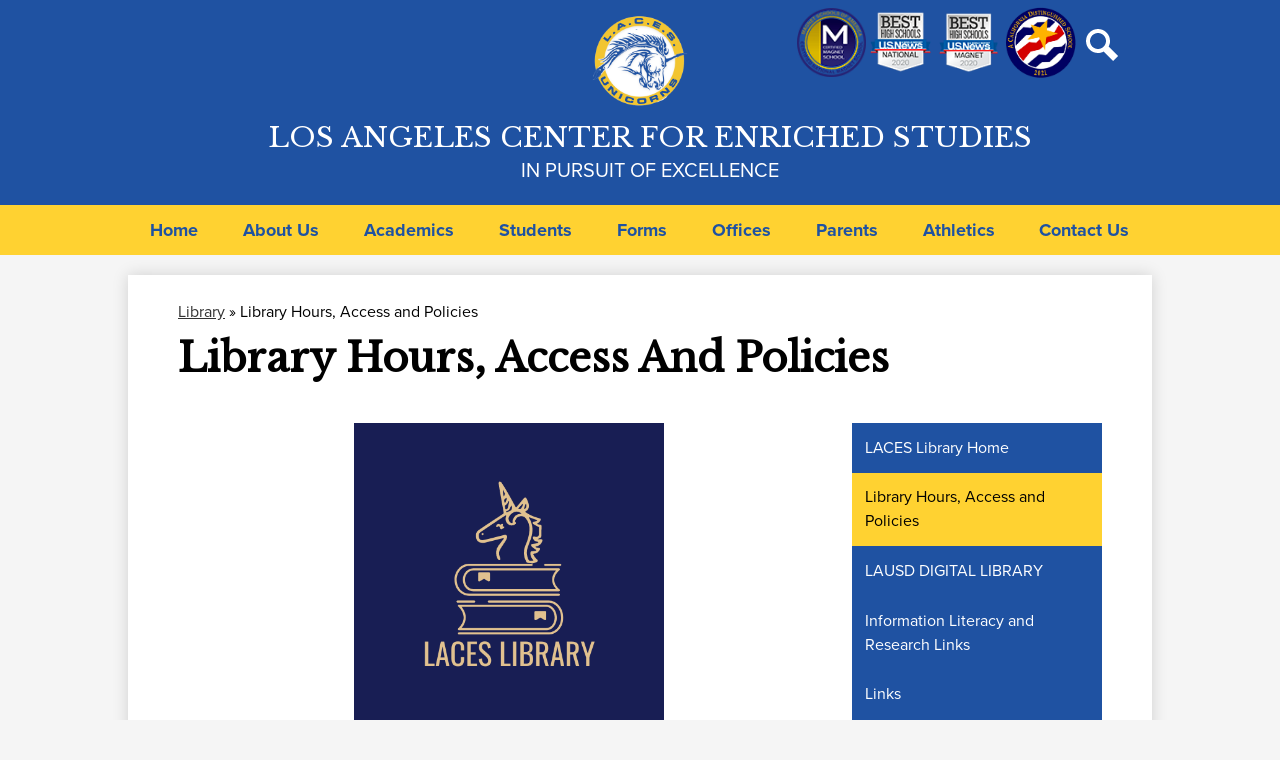

--- FILE ---
content_type: text/html;charset=UTF-8
request_url: https://www.lacesmagnetschool.org/apps/pages/index.jsp?uREC_ID=32236&type=d&pREC_ID=33844
body_size: 12290
content:



































    
<!DOCTYPE html>
<!-- Powered by Edlio -->
    
        <html lang="en" class="edlio desktop">
    
    <!-- prod-cms-tomcat-v2026012201-004 -->
<head>
<script>
edlioCorpDataLayer = [{
"CustomerType": "DWS Child",
"AccountExternalId": "0010b00002HJFomAAH",
"WebsiteName": "Los Angeles Center For Enriched Studies",
"WebsiteId": "LACES",
"DistrictExternalId": "0010b00002HIvoOAAT",
"DistrictName": "Los Angeles Unified School District",
"DistrictWebsiteId": "LOSAUSD"
}];
</script>
<script>(function(w,d,s,l,i){w[l]=w[l]||[];w[l].push({'gtm.start':
new Date().getTime(),event:'gtm.js'});var f=d.getElementsByTagName(s)[0],
j=d.createElement(s),dl=l!='dataLayer'?'&l='+l:'';j.async=true;j.src=
'https://www.googletagmanager.com/gtm.js?id='+i+dl+ '&gtm_auth=53ANkNZTATx5fKdCYoahug&gtm_preview=env-1&gtm_cookies_win=x';f.parentNode.insertBefore(j,f);
})(window,document,'script','edlioCorpDataLayer','GTM-KFWJKNQ');</script>


<title>Library Hours, Access and Policies – Library – Los Angeles Center For Enriched Studies</title>
<meta http-equiv="Content-Type" content="text/html; charset=UTF-8">
<meta name="description" content="Los Angeles Center For Enriched Studies">
<meta property="og:title" content="Library Hours, Access and Policies"/>
<meta property="og:description" content=""/>
<meta property="og:image" content="http://www.lacesmagnetschool.org/pics/LACES_LOGO.gif"/>
<meta property="og:image:width" content="250"/>
<meta property="og:image:height" content="250"/>
<meta name="generator" content="Edlio CMS">
<meta name="referrer" content="always">
<meta name="viewport" content="width=device-width, initial-scale=1.0"/>
<link rel="apple-touch-icon" sizes="180x180" href="/apple-touch-icon.png">
<link rel="icon" type="image/png" href="/favicon-32x32.png" sizes="32x32">
<link rel="icon" href="/favicon.ico" type="image/x-icon">
<!--[if lt IE 9]><script src="/apps/js/common/html5shiv-pack-1769108513606.js"></script><![endif]-->
<link rel="stylesheet" href="/apps/shared/main-pack-1769108513606.css" type="text/css">
<link rel="stylesheet" href="/shared/main.css" type="text/css">
<link rel="stylesheet" href="/apps/webapps/global/public/css/site-pack-1769108513606.css" type="text/css">
<link rel="stylesheet" href="/apps/webapps/global/public/css/temp-pack-1769108513606.css" type="text/css">
<link rel="stylesheet" href="/apps/shared/web_apps-pack-1769108513606.css" type="text/css">
<script src="/apps/js/common/common-pack-1769108513606.js" type="text/javascript" charset="utf-8"></script>

<link href="/apps/js/common/fileicons-pack-1769108513606.css" type="text/css" rel="stylesheet">
<link href="/apps/js/components/magnific-popup-pack-1769108513606.css" type="text/css" rel="stylesheet">
<link href="/apps/js/pages/public_pages-pack-1769108513606.css" type="text/css" rel="stylesheet">
<link href="/apps/js/pages/jquery.slideshow-pack-1769108513606.css" type="text/css" rel="stylesheet">
<link href="/apps/js/pages/folder_links-pack-1769108513606.css" type="text/css" rel="stylesheet">
<script type="text/javascript" charset="utf-8" src="/apps/js/jquery/3.7.1/jquery-pack-1769108513606.js"></script>
<script type="text/javascript" charset="utf-8">
					var jq37 = jQuery.noConflict();
				</script>
<script src="/apps/js/common/microevent-pack-1769108513606.js" charset="utf-8"></script>
<script src="/apps/js/pages/jquery.slideshow-pack-1769108513606.js" charset="utf-8"></script>
<script src="/apps/js/components/magnific-popup-pack-1769108513606.js" charset="utf-8"></script>
<script src="/apps/js/components/spin-pack-1769108513606.js" charset="utf-8"></script>
<script src="/apps/js/components/image-lightbox-pack-1769108513606.js" charset="utf-8"></script>
<script src="/apps/js/pages/public_pages-pack-1769108513606.js" charset="utf-8"></script>
<script src="/apps/js/pages/submenu-pack-1769108513606.js" charset="utf-8"></script>
<script async src="https://www.googletagmanager.com/gtag/js?id=G-HTFZK1DDEH"></script>
<script>
                   window.dataLayer = window.dataLayer || [];
                   function gtag(){dataLayer.push(arguments);}
                   gtag('js', new Date());
                   gtag('config', 'G-HTFZK1DDEH');
                </script>
<script type="application/ld+json">
                    {
                        "@context": "http://schema.org",
                        "@type": "BreadcrumbList",
                        "itemListElement": [
                            
                            
                                {
                                    "@type": "ListItem",
                                    "position": 1,
                                    "item": {
                                        "@id": "http://www.lacesmagnetschool.org/apps/pages/index.jsp?uREC_ID=32236&type=d",
                                        "name": "Library"
                                    }
                                },
                                
                                {
                                    "@type": "ListItem",
                                    "position": 2,
                                    "item": {
                                        "@id": "http://www.lacesmagnetschool.org/apps/pages/index.jsp?uREC_ID=32236&type=d&pREC_ID=33844",
                                        "name": "Library Hours, Access and Policies"
                                    }
                                }
                            
                        ]
                    }
                </script>
<script src="/apps/js/common/list-pack.js"></script>
<script type="text/javascript">
                window.edlio = window.edlio || {};
                window.edlio.isEdgeToEdge = false;
            </script>

<script type="text/javascript">
                document.addEventListener("DOMContentLoaded", function() {
                    const translateElement = document.getElementById("google_translate_element");
                    const mutationObserverCallback = function (mutationsList, observer) {
                        for (const mutation of mutationsList) {
                            if (mutation.type === 'childList') {
                                mutation.addedNodes.forEach(function (node) {
                                    if (node.nodeType === 1 && node.id === 'goog-gt-tt') {
                                        const form_element = document.getElementById("goog-gt-votingForm");
                                        if (form_element) {
                                            form_element.remove();
                                            observer.disconnect();
                                        }
                                    }
                                })
                            }
                        }
                    }

                    if (translateElement) {
                        const observer = new MutationObserver(mutationObserverCallback);
                        observer.observe(document.body, { childList: true, subtree: true });
                    }
                });
            </script>


</head>


    
	
		
		
			



<body > 
	
<header id="header_main" class="site-header1a site-header bg-primary" aria-label="Main Site Header">

<a class="skip-to-content-link" href="#content_main">Skip to main content</a>
	<div class="school-name header-title">
		<a href="/" class="school-logo">
			<div class="school-name-inner">
				<span class="first-line">Los Angeles Center For Enriched Studies</span>
				<span class="second-line">In Pursuit Of Excellence</span>			
			</div>
		</a>
	</div>
		
	<nav id="sitenav_main" class="sitenav sitenav-main nav-group megamenu" aria-label="Main Site Navigation">
		<button id="sitenav_main_mobile_toggle" class="nav-mobile-toggle accessible-megamenu-toggle animated"><span class="nav-mobile-toggle-inner">Main Menu Toggle</span></button>
		<ul class="nav-menu">
			
				<li class="nav-item">
					<a href="/" ><span class="nav-item-inner">Home</span></a>
					
					</div>


				</li>
			
				<li class="nav-item">
					<a href="/apps/pages/index.jsp?uREC_ID=664259&type=d&pREC_ID=1113930" ><span class="nav-item-inner">About Us</span></a>
					
						<div class="sub-nav">
							<ul class="sub-nav-group">
								
									
										<li class="sub-nav-item"><a href="/apps/pages/index.jsp?uREC_ID=664259&type=d&pREC_ID=1113930" >Principal's Message</a></li>
									
								
									
										<li class="sub-nav-item"><a href="/apps/pages/index.jsp?uREC_ID=664259&type=d&pREC_ID=1309567" >Mission & Vision Statements</a></li>
									
								
									
										<li class="sub-nav-item"><a href="/apps/pages/index.jsp?uREC_ID=221085&type=d&pREC_ID=485370" >Administration</a></li>
									
								
									
										<li class="sub-nav-item"><a href="/apps/pages/index.jsp?uREC_ID=209512&type=d&pREC_ID=465045" >Admissions</a></li>
									
								
									
										<li class="sub-nav-item"><a href="/apps/pages/index.jsp?uREC_ID=664259&type=d&pREC_ID=1381869"  target="_blank">LACES History</a></li>
									
								
									
										<li class="sub-nav-item"><a href="/apps/bell_schedules/" >Bell Schedules</a></li>
									
								
									
										<li class="sub-nav-item"><a href="/apps/pages/index.jsp?uREC_ID=1330971&type=d&pREC_ID=1527392" >Campus Map</a></li>
									
								
									
										<li class="sub-nav-item"><a href="https://achieve.lausd.net/Page/9244"  target="_blank">Parent Student Handbook</a></li>
									
								
									
										<li class="sub-nav-item"><a href="/apps/album/" >Photo Album</a></li>
									
								
									
										<li class="sub-nav-item"><a href="/apps/pages/index.jsp?uREC_ID=221085&type=d&pREC_ID=1118398" >Staff Contacts</a></li>
									
								
									
										<li class="sub-nav-item"><a href="/apps/pages/index.jsp?uREC_ID=222260&type=d&pREC_ID=931668" >School Site Council</a></li>
									
								
									
										<li class="sub-nav-item"><a href="/apps/pages/index.jsp?uREC_ID=1330980&type=d&pREC_ID=1527396" >Title I Program</a></li>
									
								
									
										<li class="sub-nav-item"><a href="/apps/pages/index.jsp?uREC_ID=1761223&type=d"  target="_blank">Recent Updates</a></li>
									
								
									
										<li class="sub-nav-item"><a href="https://drive.google.com/file/d/1Jv1ITcxEVQCrBIPfE2_gout_7sXcHaH_/view?usp=sharing"  target="_blank">School Plan for Student Achievement</a></li>
									
								
							</ul>
							<div class="mm-extra-content">
								
								<div class="info">
								<div class="mm-extra-content-title">About Us</div>
									<p></p>
								</div>
							</div>
						</div>
					
					</div>


				</li>
			
				<li class="nav-item">
					<a href="javascript:;" ><span class="nav-item-inner">Academics</span></a>
					
						<div class="sub-nav">
							<ul class="sub-nav-group">
								
									
										<li class="sub-nav-item"><a href="/apps/bell_schedules/" >Bell Schedule</a></li>
									
								
									
										<li class="sub-nav-item"><a href="/apps/pages/index.jsp?uREC_ID=32233&type=d&pREC_ID=30668" >Counseling Office</a></li>
									
								
									
										<li class="sub-nav-item"><a href="/apps/pages/index.jsp?uREC_ID=672969&type=d&pREC_ID=1943517" >Courses</a></li>
									
								
									
										<li class="sub-nav-item"><a href="/apps/pages/index.jsp?uREC_ID=1330980&type=d&pREC_ID=1527426" >Gifted Program</a></li>
									
								
									
										<li class="sub-nav-item"><a href="/apps/departments/index.jsp?show=TDE" >Departments</a></li>
									
								
									
										<li class="sub-nav-item"><a href="/apps/pages/index.jsp?uREC_ID=32236&type=d&pREC_ID=30728" >Library</a></li>
									
								
									
										<li class="sub-nav-item"><a href="/apps/staff/" >Staff Contacts</a></li>
									
								
									
										<li class="sub-nav-item"><a href="/apps/pages/index.jsp?uREC_ID=221401&type=d&pREC_ID=485909" >Tutoring Schedule</a></li>
									
								
									
										<li class="sub-nav-item"><a href="https://4.files.edl.io/02a5/06/09/25/161456-2818e2c8-5d2d-46dd-ba1e-a00a763907d5.pdf" >California Dashboard Data</a></li>
									
								
							</ul>
							<div class="mm-extra-content">
								
								<div class="info">
								<div class="mm-extra-content-title">Academics</div>
									<p></p>
								</div>
							</div>
						</div>
					
					</div>


				</li>
			
				<li class="nav-item">
					<a href="javascript:;" ><span class="nav-item-inner">Students</span></a>
					
						<div class="sub-nav">
							<ul class="sub-nav-group">
								
									
										<li class="sub-nav-item"><a href="/apps/pages/index.jsp?uREC_ID=1458924&type=d"  target="_blank">Academic Enrichment Programs</a></li>
									
								
									
										<li class="sub-nav-item"><a href="/apps/pages/index.jsp?uREC_ID=229402&type=d&pREC_ID=521190" >Advanced Placement (AP)</a></li>
									
								
									
										<li class="sub-nav-item"><a href="/apps/pages/index.jsp?uREC_ID=665395&type=d" >Beyond the Bell</a></li>
									
								
									
										<li class="sub-nav-item"><a href="/apps/pages/index.jsp?uREC_ID=98462&type=d&pREC_ID=332115" >College Center</a></li>
									
								
									
										<li class="sub-nav-item"><a href="/apps/departments/index.jsp?show=CLU" >Clubs</a></li>
									
								
									
										<li class="sub-nav-item"><a href="http://lausd.schoolwires.net/page/11718"  target="_blank">Lunch Menu</a></li>
									
								
									
										<li class="sub-nav-item"><a href="https://clever.com/oauth/authorize?response_type=code&state=fb1a125cec15a40776b2da9547e66fcaa5b61eeafc95d61a59a39a7394c08f69&redirect_uri=https://clever.com/in/auth_callback&client_id=4c63c1cf623dce82caac&confirmed=true&channel=clever&district_id=51e76ab1d93412f47b000c32"  target="_blank">Naviance</a></li>
									
								
									
										<li class="sub-nav-item"><a href="/apps/pages/index.jsp?uREC_ID=1330980&type=d&pREC_ID=1527402" >NHS / NJHS</a></li>
									
								
									
										<li class="sub-nav-item"><a href="/apps/pages/index.jsp?uREC_ID=2754306&type=d" >Middle School Information</a></li>
									
								
									
										<li class="sub-nav-item"><a href="/apps/pages/index.jsp?uREC_ID=233587&type=d&pREC_ID=535054" >Positive Behavior Support Plan</a></li>
									
								
									
										<li class="sub-nav-item"><a href="/apps/pages/index.jsp?uREC_ID=1720024&type=d&pREC_ID=2026258"  target="_blank">Schoology</a></li>
									
								
									
										<li class="sub-nav-item"><a href="/apps/pages/index.jsp?uREC_ID=1950872&type=d" >Student Art Gallery</a></li>
									
								
									
										<li class="sub-nav-item"><a href="/apps/pages/index.jsp?uREC_ID=221468&type=d" >Summer Reading & Assignments</a></li>
									
								
									
										<li class="sub-nav-item"><a href="/apps/pages/index.jsp?uREC_ID=2177418&type=d" >Tobacco Use Prevention Education (TUPE)</a></li>
									
								
									
										<li class="sub-nav-item"><a href="/apps/pages/index.jsp?uREC_ID=86283&type=d&pREC_ID=staff" >Yearbook</a></li>
									
								
							</ul>
							<div class="mm-extra-content">
								
								<div class="info">
								<div class="mm-extra-content-title">Students</div>
									<p></p>
								</div>
							</div>
						</div>
					
					</div>


				</li>
			
				<li class="nav-item">
					<a href="javascript:;" ><span class="nav-item-inner">Forms</span></a>
					
						<div class="sub-nav">
							<ul class="sub-nav-group">
								
									
										<li class="sub-nav-item"><a href="/apps/pages/index.jsp?uREC_ID=1761038&type=d&pREC_ID=1942996" >New Student Enrollment Forms</a></li>
									
								
									
										<li class="sub-nav-item"><a href="/apps/pages/index.jsp?uREC_ID=1761038&type=d&pREC_ID=1998551" >Returning Student Annual Forms</a></li>
									
								
									
										<li class="sub-nav-item"><a href="/apps/pages/index.jsp?uREC_ID=98464&type=d&pREC_ID=2116401" >Athletic Information</a></li>
									
								
							</ul>
							<div class="mm-extra-content">
								
								<div class="info">
								<div class="mm-extra-content-title">Forms</div>
									<p></p>
								</div>
							</div>
						</div>
					
					</div>


				</li>
			
				<li class="nav-item">
					<a href="javascript:;" ><span class="nav-item-inner">Offices</span></a>
					
						<div class="sub-nav">
							<ul class="sub-nav-group">
								
									
										<li class="sub-nav-item"><a href="/apps/pages/index.jsp?uREC_ID=98464&type=d" >Athletic Office</a></li>
									
								
									
										<li class="sub-nav-item"><a href="/apps/pages/index.jsp?uREC_ID=98133&type=d&pREC_ID=187963" >Attendance Office</a></li>
									
								
									
										<li class="sub-nav-item"><a href="/apps/pages/index.jsp?uREC_ID=98462&type=d&pREC_ID=332115" >College Center</a></li>
									
								
									
										<li class="sub-nav-item"><a href="/apps/pages/index.jsp?uREC_ID=32233&type=d&pREC_ID=30668" >Counseling Office</a></li>
									
								
									
										<li class="sub-nav-item"><a href="/apps/pages/index.jsp?uREC_ID=233587&type=d" >Dean's Office</a></li>
									
								
									
										<li class="sub-nav-item"><a href="/apps/pages/index.jsp?uREC_ID=98461&type=d" >Health Office</a></li>
									
								
									
										<li class="sub-nav-item"><a href="/apps/pages/index.jsp?uREC_ID=2197509&type=d" >Main Office</a></li>
									
								
									
										<li class="sub-nav-item"><a href="/apps/pages/index.jsp?uREC_ID=98466&type=d&pREC_ID=1943525" >Magnet Office</a></li>
									
								
							</ul>
							<div class="mm-extra-content">
								
								<div class="info">
								<div class="mm-extra-content-title">Offices</div>
									<p></p>
								</div>
							</div>
						</div>
					
					</div>


				</li>
			
				<li class="nav-item">
					<a href="javascript:;" ><span class="nav-item-inner">Parents</span></a>
					
						<div class="sub-nav">
							<ul class="sub-nav-group">
								
									
										<li class="sub-nav-item"><a href="/apps/pages/index.jsp?uREC_ID=32726&type=d"  target="_blank">Parent Center</a></li>
									
								
									
										<li class="sub-nav-item"><a href="/apps/pages/index.jsp?uREC_ID=32726&type=d&pREC_ID=32038" >Annual Giving Campaign (AGC)</a></li>
									
								
									
										<li class="sub-nav-item"><a href="/apps/pages/index.jsp?uREC_ID=2293333&type=d" >Chat with the Principal Recordings</a></li>
									
								
									
										<li class="sub-nav-item"><a href="/apps/pages/index.jsp?uREC_ID=98462&type=d&pREC_ID=332115" >College Center</a></li>
									
								
									
										<li class="sub-nav-item"><a href="/apps/pages/index.jsp?uREC_ID=233587&type=d&pREC_ID=535054" >Positive Behavior Support Plan</a></li>
									
								
									
										<li class="sub-nav-item"><a href="/apps/pages/index.jsp?uREC_ID=32726&type=d&pREC_ID=30725" >Parent Organizations</a></li>
									
								
									
										<li class="sub-nav-item"><a href="/apps/pages/index.jsp?uREC_ID=32726&type=d&pREC_ID=1770873" >Parent Resources</a></li>
									
								
									
										<li class="sub-nav-item"><a href="/apps/pages/index.jsp?uREC_ID=1720024&type=d"  target="_blank">Schoology Support</a></li>
									
								
									
										<li class="sub-nav-item"><a href="/apps/staff/" >Teachers</a></li>
									
								
									
										<li class="sub-nav-item"><a href="/apps/pages/index.jsp?uREC_ID=4345560&type=d&pREC_ID=2537192" >Volunteer Information</a></li>
									
								
									
										<li class="sub-nav-item"><a href="/apps/pages/index.jsp?uREC_ID=4388250&type=d"  target="_blank">Visitors' Policy</a></li>
									
								
							</ul>
							<div class="mm-extra-content">
								
								<div class="info">
								<div class="mm-extra-content-title">Parents</div>
									<p></p>
								</div>
							</div>
						</div>
					
					</div>


				</li>
			
				<li class="nav-item">
					<a href="javascript:;" ><span class="nav-item-inner">Athletics</span></a>
					
						<div class="sub-nav">
							<ul class="sub-nav-group">
								
									
										<li class="sub-nav-item"><a href="/apps/pages/index.jsp?uREC_ID=995455&type=d&pREC_ID=1309566" >LACES Athletic Staff</a></li>
									
								
									
										<li class="sub-nav-item"><a href="/apps/pages/index.jsp?uREC_ID=229750&type=d&pREC_ID=522950" >List of Sports</a></li>
									
								
									
										<li class="sub-nav-item"><a href="/apps/pages/index.jsp?uREC_ID=98464&type=d&pREC_ID=2116401" >Forms</a></li>
									
								
									
										<li class="sub-nav-item"><a href="/apps/news/index.jsp?id=2" >News & Announcements</a></li>
									
								
									
										<li class="sub-nav-item"><a href="/apps/pages/index.jsp?uREC_ID=282824&type=d&pREC_ID=645370" >Athletics Calendar</a></li>
									
								
									
										<li class="sub-nav-item"><a href="http://www.maxpreps.com/california/sports/laces-(los-angeles)/sports.aspx?schoolid=11d301cc-ae2a-4a89-aeee-87c24587f496&urpath=,local,school" >MaxPreps Sports Schedules</a></li>
									
								
									
										<li class="sub-nav-item"><a href="http://www.cifstate.org/landing/index" >California Interscholastic Federation</a></li>
									
								
									
										<li class="sub-nav-item"><a href="/apps/pages/index.jsp?uREC_ID=223127&type=d&pREC_ID=501274" >Boys Basketball</a></li>
									
								
									
										<li class="sub-nav-item"><a href="/apps/pages/index.jsp?uREC_ID=223129&type=d" >Girls Basketball</a></li>
									
								
									
										<li class="sub-nav-item"><a href="/apps/pages/index.jsp?uREC_ID=223120&type=d&pREC_ID=491079" >Boys Cross Country</a></li>
									
								
									
										<li class="sub-nav-item"><a href="/apps/pages/index.jsp?uREC_ID=223130&type=d" >Girls Cross Country</a></li>
									
								
									
										<li class="sub-nav-item"><a href="/apps/pages/index.jsp?uREC_ID=380633&type=d" >Track & Field</a></li>
									
								
									
										<li class="sub-nav-item"><a href="/apps/pages/index.jsp?uREC_ID=223137&type=d" >Boys Soccer</a></li>
									
								
									
										<li class="sub-nav-item"><a href="/apps/pages/index.jsp?uREC_ID=223136&type=d" >Girls Soccer</a></li>
									
								
									
										<li class="sub-nav-item"><a href="/apps/pages/index.jsp?uREC_ID=223125&type=d" >Boys Baseball</a></li>
									
								
									
										<li class="sub-nav-item"><a href="/apps/pages/index.jsp?uREC_ID=223135&type=d&pREC_ID=1309590" >Girls Softball</a></li>
									
								
									
										<li class="sub-nav-item"><a href="/apps/pages/index.jsp?uREC_ID=223126&type=d" >Boys Volleyball</a></li>
									
								
									
										<li class="sub-nav-item"><a href="/apps/pages/index.jsp?uREC_ID=223124&type=d" >Girls Volleyball</a></li>
									
								
									
										<li class="sub-nav-item"><a href="/apps/pages/index.jsp?uREC_ID=223122&type=d&pREC_ID=1309586" >Boys Waterpolo</a></li>
									
								
									
										<li class="sub-nav-item"><a href="/apps/pages/index.jsp?uREC_ID=223121&type=d&pREC_ID=1309589" >Girls Waterpolo</a></li>
									
								
									
										<li class="sub-nav-item"><a href="/apps/pages/index.jsp?uREC_ID=223133&type=d" >Boys & Girls Swimming</a></li>
									
								
									
										<li class="sub-nav-item"><a href="/apps/pages/index.jsp?uREC_ID=223131&type=d" >Boys Tennis</a></li>
									
								
									
										<li class="sub-nav-item"><a href="/apps/pages/index.jsp?uREC_ID=223128&type=d&pREC_ID=1309581" >Girls Tennis</a></li>
									
								
									
										<li class="sub-nav-item"><a href="/apps/pages/index.jsp?uREC_ID=223132&type=d" >Boys Golf</a></li>
									
								
									
										<li class="sub-nav-item"><a href="/apps/pages/index.jsp?uREC_ID=223134&type=d" >Girls Golf</a></li>
									
								
							</ul>
							<div class="mm-extra-content">
								
								<div class="info">
								<div class="mm-extra-content-title">Athletics</div>
									<p></p>
								</div>
							</div>
						</div>
					
					</div>


				</li>
			
				<li class="nav-item">
					<a href="/apps/pages/index.jsp?uREC_ID=221085&type=d&pREC_ID=1118398" ><span class="nav-item-inner">Contact Us</span></a>
					
						<div class="sub-nav">
							<ul class="sub-nav-group">
								
									
										<li class="sub-nav-item"><a href="/apps/pages/index.jsp?uREC_ID=209512&type=d" >Enrollment</a></li>
									
								
									
										<li class="sub-nav-item"><a href="/apps/maps/" >Directions to the School</a></li>
									
								
							</ul>
							<div class="mm-extra-content">
								
								<div class="info">
								<div class="mm-extra-content-title">Contact Us</div>
									<p></p>
								</div>
							</div>
						</div>
					
					</div>


				</li>
			
		</ul>
	</nav>

		<div class="topbar">
			<div class="topbar-inner">
				<ul class="items-list">
					<li class="list-item">
						<img src="/pics/msa-logo.png" alt="Badge HighSchools National 2020">
					</li>
					<li class="list-item">
						<img src="/pics/reco1.png" alt="Badge HighSchools National 2020">
					</li>
					<li class="list-item">
						<img src="/pics/reco2.png" alt="Badge HighSchools Magnet 2020">
					</li>
					<li class="list-item">
						<img src="/pics/reco3.png" class="reco3" alt="2021 CA Distinguished School">
					</li>
					<li class="list-item icon-only">
						<a href="/apps/search">
							<span class="nav-item-inner">
								<svg xmlns="http://www.w3.org/2000/svg" version="1.1" x="0" y="0" viewBox="0 0 64 64" xml:space="preserve"><path d="M64 54L45.2 35.2C47 31.9 48 28.1 48 24 48 10.7 37.3 0 24 0S0 10.7 0 24s10.7 24 24 24c4.1 0 7.9-1 11.2-2.8L54 64 64 54zM8 24c0-8.8 7.2-16 16-16s16 7.2 16 16 -7.2 16-16 16S8 32.8 8 24z"/></svg>
								<span class="icon-only-text hidden">Search</span>
							</span>
						</a>
					</li>
				</ul>
			</div>
		</div>

</header>
<main id="content_main" class="site-content" aria-label="Main Site Content" tabindex="-1">


		
	
    

    


<style>
	:root {
		--primary-color: rgb(31,82,162);
		--over-primary-color: rgb(255, 255, 255);
		--secondary-color: rgb(255,210,49);
		--over-secondary-color: rgb(0, 0, 0);
	}
</style>




    
    
    

















    

    








    <span id="breadcrumbs" class="breadcrumb  ">
    
    <a href="/apps/pages/index.jsp?uREC_ID=32236&type=d" aria-label="Back to Library">Library</a>

    
        
        
            <!-- skip last element -->
            
    

    
        &raquo; <span>Library Hours, Access and Policies</span>
    

    </span>





        <h1 class="pageTitle ">Library Hours, Access and Policies</h1>
    


<div class="right-aligned pages-content-wrapper style-overwrite  ">




<script>
	var script = document.createElement('script');
	script.src = "https://cdnjs.cloudflare.com/ajax/libs/tota11y/0.1.6/tota11y.min.js";

	if(getQueryString('tota11y') === 'true') {
		document.head.append(script);
	}	

	function getQueryString (field, url) {
		var href = url ? url : window.location.href;
		var reg = new RegExp( '[?&]' + field + '=([^&#]*)', 'i' );
		var string = reg.exec(href);
		return string ? string[1] : null;
	}
</script>

<div class="pages-left-column-wrapper" 
	style="margin-left: -262px;"
> 
	<div class="pages-left-column pages-column" 
			style="margin-left: 262px"
	>



		<div class="page-block page-block-text  ">
			<div><img style="display: block; margin-left: auto; margin-right: auto;" src="https://3.files.edl.io/4fe3/21/09/01/155745-8705356e-7ea0-4ca7-a0c2-d0d793f14c7f.png" alt="LACES Library" width="310" height="310"></div>
<div>&#160;</div>
<div><strong><strong><span class="Apple-style-span" style="font-weight: normal;"><strong><u>Library Hours</u></strong></span></strong></strong>
<div>Open daily and available for student use during:</div>
<ul>
<li style="list-style-type: none;">
<ul>
<li>Before School (Open at 8:00 am)</li>
<li>Homeroom</li>
<li>Nutrition</li>
<li>Lunch</li>
<li>After School (W - 5:45; M, Th, F - 4:00)</li>
</ul>
</li>
</ul>
<div>&#160;</div>
<div>&#160;</div>
<div><strong>After&#160;</strong><strong>School Hours:</strong></div>
<table style="width: 59.4394%; table-layout: fixed; height: 100px;" border="1">
<tbody>
<tr style="height: 20px;">
<td style="height: 20px; width: 17.5301%;">Monday</td>
<td style="height: 20px; width: 40.0816%;">3:30 - 4:00 pm</td>
</tr>
<tr style="height: 20px;">
<td style="height: 20px; width: 17.5301%;">Tuesday</td>
<td style="height: 20px; width: 40.0816%;"><strong>CLOSED</strong></td>
</tr>
<tr style="height: 20.9219px;">
<td style="height: 20px; width: 17.5301%;">Wednesday</td>
<td style="height: 20px; width: 40.0816%;">3:30 - 5:45 pm</td>
</tr>
<tr style="height: 20px;">
<td style="height: 20px; width: 17.5301%;">Thursday</td>
<td style="height: 20px; width: 40.0816%;">3:30 - 4:00 pm</td>
</tr>
<tr style="height: 20px;">
<td style="height: 20px; width: 17.5301%;">Friday</td>
<td style="height: 20px; width: 40.0816%;">3:30 - 4:00 pm</td>
</tr>
</tbody>
</table>
<div>&#160;</div>
<div>&#160;</div>
</div>
<div><strong><strong><span class="Apple-style-span" style="font-weight: normal;"><u><strong>Circulation</strong></u></span></strong></strong></div>
<ul>
<li>&#160;Return borrowed books to the circulation desk or to Ms. Kim.</li>
<li>&#160;Previous year IDs work only until current LACES IDs are distributed.</li>
<li>&#160;Books can be checked out for two weeks.</li>
<li>&#160;Books can be renewed as needed.</li>
<li>&#160;Students with overdue books must clear them before new check outs.</li>
</ul>
<div><strong><strong><span class="Apple-style-span" style="font-weight: normal;"><br><u style="text-decoration: none;"><strong style="text-decoration: underline;">Overdue &amp; Lost Books</strong></u><br></span></strong></strong></div>
<ul>
<li>&#160;&#160;Overdue fines are 10<span style="font-family: 'Times New Roman'; font-size: 14pt;">&#162;&#160;</span>per school day per book.</li>
<li>&#160;&#160;Fines do not accumulate on weekends, holidays or verified illness days.</li>
<li>&#160;&#160;Students must pay for or replace lost books. See Teacher Librarian for cost.</li>
<li>&#160; Books from other LAUSD schools remain on students records until cleared.</li>
<li>&#160; Lost book debts from other schools may be cleared at LACES Library.</li>
<li>&#160; Books from other LAUSD school libraries may be returned here.</li>
<li>&#160; Parents will be notified if library debts remain uncleared.</li>
</ul>
<div><strong><strong><span class="Apple-style-span" style="font-weight: normal;">&#160;&#160; &#160; &#160; &#160; &#160; &#160; &#160; &#160; &#160; &#160; &#160; &#160; &#160; &#160; &#160; &#160; &#160; &#160; &#160; &#160; &#160; &#160; &#160; &#160; &#160; &#160; &#160; &#160; &#160; &#160; &#160; &#160; &#160; &#160;<a style="color: blue; text-decoration: underline;" href="../album/admin_index.jsp?dir=departments/32236&amp;rn=5691364" target="_blank" rel="noopener noreferrer"><br></a></span></strong></strong></div>
<div><u><strong>Library Etiquette</strong></u></div>
<ul>
<li>&#160;Wait your turn at the circulation desk.</li>
<li>&#160;Study groups may have&#160;<span class="Apple-style-span" style="font-style: italic;">quiet</span>&#160;conversation about their project.</li>
<li>&#160;Please place materials on the shelving carts when you are done with them.&#160;</li>
<li>&#160;Clean up area around you before leaving the library.</li>
<li>&#160;Push in your chair.</li>
</ul>
	</div>



	</div>
</div>


<div 
	class="pages-right-column pages-column" 
	style="width: 250px;"
	
>




    <div class="page-block page-block-nav page-block-nav-colors ">
        <nav
            class=""
            aria-label="Navigation for Library section"
            data-type="vertical">
            <ul>

        <li class=" ">
            <div class="title-wrapper">
    <a href="/apps/pages/index.jsp?uREC_ID=32236&type=d&pREC_ID=30728"  >
        <span class="title">LACES Library Home </span>
    </a>

            </div>
        </li>

        <li class="current ">
            <div class="title-wrapper">
    <a href="/apps/pages/index.jsp?uREC_ID=32236&type=d&pREC_ID=33844" aria-current="Page" >
        <span class="title">Library Hours, Access and Policies</span>
    </a>

            </div>
        </li>

        <li class=" ">
            <div class="title-wrapper">
    <a href="/apps/pages/index.jsp?uREC_ID=32236&type=d&pREC_ID=2238735"  >
        <span class="title">LAUSD DIGITAL LIBRARY</span>
    </a>

            </div>
        </li>

        <li class=" ">
            <div class="title-wrapper">
    <a href="/apps/pages/index.jsp?uREC_ID=32236&type=d&pREC_ID=95949"  >
        <span class="title">Information Literacy and Research Links</span>
    </a>

            </div>
        </li>

        <li class=" ">
            <div class="title-wrapper">
    <a href="/apps/pages/index.jsp?uREC_ID=32236&type=d&pREC_ID=links"  >
        <span class="title">Links</span>
    </a>

            </div>
        </li>

        <li class=" ">
            <div class="title-wrapper">
    <a href="/apps/pages/index.jsp?uREC_ID=32236&type=d&pREC_ID=95897"  >
        <span class="title">Recommended Reading</span>
    </a>

            </div>
        </li>

        <li class=" ">
            <div class="title-wrapper">
    <a href="/apps/pages/index.jsp?uREC_ID=32236&type=d&pREC_ID=35247"  >
        <span class="title">Local Public Libraries</span>
    </a>

            </div>
        </li>

        <li class=" ">
            <div class="title-wrapper">
    <a href="/apps/pages/index.jsp?uREC_ID=32236&type=d&pREC_ID=1287576"  >
        <span class="title">Other Libraries</span>
    </a>

            </div>
        </li>

        <li class=" ">
            <div class="title-wrapper">
    <a href="/apps/pages/index.jsp?uREC_ID=32236&type=d&pREC_ID=165571"  >
        <span class="title">School Library Mission : Information Literacy</span>
    </a>

            </div>
        </li>

        <li class=" ">
            <div class="title-wrapper">
    <a href="/apps/pages/index.jsp?uREC_ID=32236&type=d&pREC_ID=95947"  >
        <span class="title">Online Books and Texts</span>
    </a>

            </div>
        </li>

        <li class=" ">
            <div class="title-wrapper">
    <a href="/apps/pages/index.jsp?uREC_ID=32236&type=d&pREC_ID=calendar"  >
        <span class="title">Calendar</span>
    </a>

            </div>
        </li>

        <li class=" ">
            <div class="title-wrapper">
    <a href="/apps/pages/index.jsp?uREC_ID=32236&type=d&pREC_ID=album2_1"  >
        <span class="title">Photo Album</span>
    </a>

            </div>
        </li>

        <li class=" ">
            <div class="title-wrapper">
    <a href="/apps/pages/index.jsp?uREC_ID=32236&type=d&pREC_ID=staff"  >
        <span class="title">Staff</span>
    </a>

            </div>
        </li>
            </ul>
        </nav>
    </div>


</div>
	</div>








	
</main>
<footer class="site-footer modular-footer bg-primary" id="footer_main" aria-label="Main Site Footer">
<div class="footer-grid">
<div class="footer-row convert-">
<div class="footer-row-inner">
<div class="footer-column">
<div class="school-name footer-title school-logo logo-orientation-vertical ">
<div class="school-name-inner">
Los Angeles Center For Enriched Studies
</div>
</div>
<div class="footer-address ">
<span class="footer-info-block"><a href="/apps/maps">5931 W. 18th St., Los Angeles, CA 90035</a></span>
<div class="footer-contact-info">
<span class="footer-info-block">Phone: <a href="tel:+13235495900">(323) 549-5900 </a></span>
<span class="footer-info-block">Fax: (323) 938-8737 </span>
</div>
</div>
</div>
</div>
</div>
<div class="footer-row convert-none padded-row width-constrain-row">
<div class="footer-row-inner">
<div class="edlio-section">
<a href="http://admin.lacesmagnetschool.org" class="edlio-login-link"><span class="edlio-logo"><svg xmlns="http://www.w3.org/2000/svg" viewBox="0 0 334.98 366.6"><path d="M334.77 247.52c-.63-4.94-5.66-7.44-10.28-6.85a11.59 11.59 0 00-8 5.43c-23.16 29.34-57.2 46.9-92.85 51.44-43.63 5.57-82.93-7.61-109.26-40.05-6.64-9.83-12.76-21-16.33-33.09-.31-2.48.85-3.88 3.5-4.21 40.32-5.15 142.69-29.55 181.19-48.92 24.25-10 30.9-31.58 28.61-49.51C307.5 92 285.64 67 252.41 54.71l15.81-27.57a10 10 0 00-12.12-13L153.99 43.36l-1.53-35.95A6.94 6.94 0 00140.64 2s-71.27 57.93-90.6 91.53L17.28 72.12A9.67 9.67 0 003.19 81.9s-9.76 66.22 4.85 146.51c13.48 74.06 70.35 110.76 70.35 110.76 29.25 21.26 68.12 31.35 112.25 26.03 65.45-8.37 125.8-51.26 144.15-112.64a14.41 14.41 0 00-.02-5.04zm-248.06-53.7c-.79-6.18-1.47-16.77-.94-23.12 2.52-29 16.31-54.89 42-67.64l13.4-5.12a87 87 0 0112.25-2.47c46.28-5.92 76 31.74 78.72 53.37 1.35 10.5-109.91 44.2-139.66 48-3.32.44-5.46-.55-5.77-3.02z"/></svg>
<span class="hidden">Edlio</span></span> Login</a> <a href="http://www.edlio.com" target="_blank" class="powered-by-edlio-logo edlio-logo-horiz"><svg xmlns="http://www.w3.org/2000/svg" viewBox="0 0 3857.05 489.14"><path d="M3789.08 332.42c0 54.66 36.78 119.82 91.43 119.82 42 0 59.91-34.69 59.91-72.52 0-55.7-34.69-124-91.44-124-41-1-59.9 36.79-59.9 76.72m215.44 6.31c0 73.57-51.49 152.39-152.39 152.39-87.23 0-126.11-57.8-126.11-121.91 0-73.57 53.6-153.44 152.39-153.44 86.18 0 126.11 59.9 126.11 123M3611.46 98.06c-7.35 0-14.71 3.15-21 11.56-2.1 3.15-3.15 6.31-4.2 10.51-1 9.46 2.1 16.81 8.41 23.12a21.18 21.18 0 0018.92 6.31 22 22 0 0016.81-8.41c6.31-7.36 8.41-15.77 6.31-24.17 0-2.11-1.05-3.16-2.11-5.26-5.25-9.46-13.66-13.66-23.12-13.66m4.21-39.94c1-1 3.15 0 3.15 1.05 0 3.16 0 7.36-1.05 10.51v1h12.61c2.1 0 5.26 0 7.36-1a23.65 23.65 0 007.35-1.05c2.11 0 3.16 2.1 2.11 3.15-1 3.16-3.16 6.31-6.31 10.51 1.05 1.06 3.15 2.11 4.2 4.21l3.16 3.15c0 1 13.66 13.66 13.66 28.38a69.41 69.41 0 01-1 14.71 76.55 76.55 0 01-4.21 14.71c-3.15 5.26-6.3 10.51-11.56 14.72a24.79 24.79 0 01-9.45 6.3 8 8 0 01-4.21 2.11c-2.1 1-5.25 2.1-7.36 3.15s-5.25 1.05-7.35 1.05h-12.61a19.79 19.79 0 01-8.41-2.1c-2.1-1.05-4.21-1.05-6.31-2.1-16.81-8.41-29.42-25.23-29.42-45.2v-9.45c1.05-11.57 1.05-22.07 2.1-33.64 0-3.15 3.15-4.2 5.25-2.1s5.26 4.21 7.36 7.36l3.15-3.15c1.05-1.05 2.1-2.11 3.15-2.11 2.11-1.05 3.16-2.1 5.26-3.15 2.1-2.1 5.25-3.15 7.36-5.25 2.1-1 3.15-2.11 5.25-3.16 3.15-3.15 12.61-9.45 16.82-12.61m-35.74 350c-1 31.53-5.25 52.55-36.78 58.86a9.21 9.21 0 00-7.36 9.46c0 5.25 4.21 8.4 7.36 8.4h135.58c4.2 0 8.4-3.15 8.4-9.45 0-5.26-3.15-8.41-7.35-8.41-28.38-5.26-30.48-27.33-30.48-50.45l6.3-194.43c-4.2-5.25-11.56-7.35-18.91-7.35-9.46 0-15.77 5.25-24.18 9.46-16.81 10.5-42 22.07-63.05 25.22-8.41 1-11.56 6.3-11.56 11.56 0 3.15 2.1 7.36 4.2 8.41 27.32 0 39.94 8.4 39.94 29.42zm-117.7 9.46c0 23.12 3.15 45.19 30.47 49.4 4.21 1.05 7.36 4.2 7.36 8.41 0 6.3-4.2 9.46-9.46 9.46h-134.59c-4.21 0-7.36-3.16-8.41-8.41A9.2 9.2 0 013355 467c30.48-7.36 35.73-32.58 35.73-58.86l7.36-233.31c0-21-13.67-29.43-39.94-29.43a13.31 13.31 0 01-4.2-9.46c0-5.25 3.15-9.45 11.56-10.51 21-4.2 46.24-14.71 62-25.22 8.41-5.25 14.72-9.46 25.23-9.46 6.3 0 13.66 3.16 18.92 7.36zm-399.37-75.67c0 54.65 30.48 98.79 74.62 98.79 41 0 64.11-35.73 65.16-87.23l3.15-67.26c0-4.2-1.05-6.3-3.15-8.41-14.72-17.86-38.89-27.32-62-27.32-49.4 0-77.77 36.78-77.77 91.43m134.52-114.55a57.76 57.76 0 019.46 7.35l2.1 2.11c1 0 1-1 1-2.11a119.19 119.19 0 01-1-14.71l2.1-44.14c0-24.17-18.91-29.43-41-29.43q-3.17-3.15-3.16-9.46c0-5.25 3.16-9.45 10.51-10.5 21-4.21 47.3-14.72 64.11-25.23 7.36-5.25 14.72-9.46 24.18-9.46 6.3 0 13.66 3.16 18.91 7.36l-10.57 305.8c0 27.33 6.31 45.19 26.28 49.4 7.35 1.05 10.51 0 13.66 1.05s4.2 2.1 4.2 5.25-2.1 5.26-4.2 7.36c-13.66 11.56-36.78 22.07-61 22.07-31.53 0-50.44-22.07-50.44-53.6 0-4.2 0-8.41 1.05-11.56 0-1.05 0-2.1-1.05-2.1a1 1 0 00-1 1.05c-18.92 39.94-55.71 68.31-96.69 68.31-72.52 0-108.25-58.85-108.25-120.86 0-86.18 62-154.49 148.18-154.49 18.92-1 36.79 2.1 52.55 10.51m-435.1 93.53c0 5.26 0 14.72 1 20 0 2.1 2.1 3.16 5.26 3.16 24.17-3.16 114.55-32.58 113.5-42-2.1-18.92-27.32-51.5-65.16-46.25-34.68 4.21-52.55 32.58-54.65 65.16m183.92-42c2.1 15.76-3.15 34.68-22.07 43.09-31.49 16.71-114.51 37.73-147.09 42.98-2.11 0-3.16 1.06-3.16 3.16 3.16 10.51 8.41 20 13.66 28.37 22.08 28.38 54.66 39.94 89.34 34.69 29.42-4.21 56.75-18.92 74.62-45.2 1.05-2.1 4.2-4.2 6.3-4.2 4.21 0 8.41 2.1 8.41 6.31v4.2c-13.66 53.6-63.06 90.38-115.61 97.74-72.51 9.46-128.22-35.73-137.67-105.1-10.51-79.87 41-159.74 125.06-171.3 58.86-7.36 101.94 23.12 108.25 65.16" transform="translate(-147.48 -57.69)"/><path d="M338.75 204.21c20 16.81 29.43 42 29.43 75.67s-10.51 58.85-30.48 74.62-50.45 24.17-92.49 24.17h-50.44v83h-47.29V180h96.68c44.14 0 74.62 7.39 94.59 24.21zm-33.63 116.65c9.46-10.51 14.71-25.22 14.71-44.14 0-20-6.3-33.63-17.86-41q-18.92-12.62-56.76-12.62h-48.34v112.48h54.65c26.27 0 44.14-5.26 53.6-14.72zM596.24 432.27c-21 21-48.35 31.53-80.93 31.53s-58.85-10.51-80.92-31.53c-21-21-32.58-47.3-32.58-78.83s10.51-56.75 32.58-78.82c21-21 48.34-31.53 80.92-31.53s58.86 10.51 80.93 31.53c21 21 32.58 47.3 32.58 78.82s-10.51 57.81-32.58 78.83zM467 404.94a67.48 67.48 0 0048.34 20c20 0 35.74-6.31 48.35-20q18.89-18.94 18.89-50.44t-18.92-50.45a67.48 67.48 0 00-48.35-20c-20 0-35.73 6.31-48.34 20Q448.06 323 448.05 354.5q0 29.94 18.95 50.44zM779.11 461.69h-51.5L653 247.3h46.24l53.6 161.85 53.6-161.85h46.24l53.6 161.85 53.6-161.85h46.25L931.5 461.69H880l-50.45-147.13zM1247.84 373.41h-168.16c1 15.77 8.41 28.38 21 37.84 13.66 9.46 28.38 14.71 45.19 14.71 27.33 0 47.3-8.41 61-25.22l26.27 28.37c-23.12 24.18-53.6 35.74-90.38 35.74-30.48 0-55.7-10.51-76.72-30.48s-31.53-47.29-31.53-80.93 10.51-60.95 32.58-79.87c21-20 47.29-29.43 75.67-29.43 29.43 0 53.6 8.41 74.62 26.28 20 17.86 30.48 42 30.48 72.51zm-168.16-34.68h123c0-17.87-5.26-31.53-16.82-41s-25.22-14.71-42-14.71a72 72 0 00-44.14 14.71c-12.72 9.47-20.04 23.13-20.04 41zM1411.79 289.34q-33.11 0-50.45 22.07c-11.56 14.71-16.81 33.63-16.81 58.85v91.43h-45.2V247.3h45.2v43.09a87.77 87.77 0 0129.47-32.58 79.18 79.18 0 0139.94-13.67v45.2zM1660.87 373.41h-168.16c1 15.77 8.41 28.38 21 37.84 13.67 9.46 28.38 14.71 45.19 14.71 27.33 0 47.3-8.41 61-25.22l26.27 28.37c-23.12 24.18-53.59 35.74-90.38 35.74-30.48 0-55.7-10.51-76.72-30.48s-31.53-47.29-31.53-80.93 10.51-60.95 32.58-79.87c21-20 47.3-29.43 75.67-29.43 29.43 0 53.6 8.41 74.62 26.28 20 17.86 30.48 42 30.48 72.51zm-168.16-34.68h123c0-17.87-5.26-31.53-16.82-41s-25.22-14.71-42-14.71a72 72 0 00-44.14 14.71c-12.68 9.47-20.04 23.13-20.04 41zM1729.18 434.37c-20-20-30.48-47.29-30.48-80.93s10.51-59.9 31.53-79.87 45.19-29.43 73.57-29.43 51.5 12.62 69.36 36.79V162.17h45.2v299.52h-45.2v-32.58c-16.81 23.13-41 35.74-72.51 35.74-27.33 0-51.5-10.51-71.47-30.48zm14.71-78.82c0 21 6.31 36.78 20 50.44 13.67 12.61 28.38 18.92 46.25 18.92s32.58-6.31 45.19-20 18.91-29.43 18.91-50.44c0-20-6.3-37.84-18.91-51.5s-27.33-21-45.19-21-33.64 7.36-46.25 21-20 31.56-20 52.58zM2212.63 244.14c28.37 0 53.6 9.46 73.56 29.43s30.48 46.24 30.48 79.87-10.51 59.91-30.48 80.93-44.14 31.53-70.41 31.53-51.5-11.56-72.52-35.74v32.58h-45.19V162.17h45.19v121.91c17.87-26.27 40.99-39.94 69.37-39.94zm-70.42 110.36q0 29.94 18.92 50.44c12.61 12.61 27.32 20 45.19 20s33.68-6.34 46.24-18.94c13.67-12.61 20-29.42 20-50.44s-6.31-37.84-18.92-51.5-28.37-20-46.24-20-33.63 6.31-45.19 20-20 30.47-20 50.44zM2397.6 546.82c-20 0-37.84-7.35-53.6-21l21-36.82c9.45 8.41 18.91 13.66 29.42 13.66s17.87-3.15 24.18-10.51 9.45-14.71 9.45-24.17c0-4.2-28.37-76.72-86.18-220.7h48.35l64.11 157.64 64.11-157.64h48.34l-104 254.33c-6.31 13.66-14.72 25.22-26.28 32.58a63.75 63.75 0 01-38.9 12.63z" transform="translate(-147.48 -57.69)"/></svg>
<span class="hidden">Powered by Edlio</span></a>
<div id="google_translate_element"></div>
<script type="text/javascript">
							function googleTranslateElementInit() {
								new google.translate.TranslateElement({pageLanguage: 'en', layout: google.translate.TranslateElement.InlineLayout.SIMPLE}, 'google_translate_element');
							}
						</script>
<script type="text/javascript" src="//translate.google.com/translate_a/element.js?cb=googleTranslateElementInit"></script>
</div>
</div>
</div>
</div>
</footer>
<nav id="mobile_nav" aria-label="Mobile Footer Navigation">
<a href="/apps/staff/"><svg xmlns="http://www.w3.org/2000/svg" version="1.1" x="0" y="0" viewBox="-49 253 512 400" xml:space="preserve"><path d="M78.8 502C18.9 502-17 476.4-17 476.4 50.2 433-28 253 117.1 253c27.2 0 35.4 15.9 35.4 15.9 12.3 0 22.1 2.4 30.1 6.6 -12.4 17.2-18 40.4-17.1 71.7 -2.5 1.8-4.9 4-7.2 6.7 -12.5 15.4-8.9 36.4-7.7 43.3 2 11.4 7.2 41.8 31.5 53.1 5.6 17.3 15.5 32.5 27.5 45.1 -14.1 3.7-30.9 6.6-50.6 6.6v22.6l-1.3 4.2c0 0-0.1 0-0.2 0.1 -1.5 0.6-3.2 1.2-5.1 1.9 -14.5 5.3-42.9 15.9-57.7 44.2L79 524.8V502h-0.1H78.8zM85.4 629.7v-12.8L58.5 589H14.2L63 525c-21.7 4-53 13.7-58.6 16 -16.5 6.9-53.4 27.4-53.4 75.1v13.6c0 12.9 9.4 23.3 21 23.3H91.4C87.7 646 85.4 638.2 85.4 629.7zM407 552.6c-7.7-3-29.5-10.1-47.3-16.8l-32 89.6 -29.4-49.5c4.7-3.3 19.2-15.3 19.2-28.8 0-13.5-15.4-22.1-29.8-22.1s-31.1 8.6-31.1 22.1c0 13.5 14.5 25.5 19.2 28.8l-29.4 49.5 -31.7-89.6c-17.9 6.9-39.6 13.6-47.6 16.8 -17.3 6.9-56 15.9-56 63.6v13.6c0 12.9 9.9 23.3 22 23.3h308c12.2 0 22-10.4 22-23.3v-13.6C463 568.4 424.2 559.5 407 552.6zM397.9 392.9c-4.9 28.7-10.4 36.1-23.9 36.1 -1 0-2.5-0.1-3.8-0.3 -6.4 48.5-57.2 80.3-83.4 80.3 -26.2 0-76.7-31.6-83.3-80 -0.3 0-0.5 0-0.8 0 -13.3-0.1-21.9-7.6-26.8-36.1 -4.2-24.5 5.2-27.4 16.5-27.8 -8-77.5 20.2-96.1 66.5-96.1 0 0-3.1-16 21.2-16 38.6 0 119.9 28.8 99.4 112C391.6 365.2 402.3 367.1 397.9 392.9z"/></svg>Staff Directory</a>
<a href="/apps/events/"><svg xmlns="http://www.w3.org/2000/svg" version="1.1" x="0" y="0" viewBox="0 0 62.6 60.3" enable-background="new 0 0 62.6 60.3" xml:space="preserve"><path d="M43.5 30.5c1 0 1.9 0.2 2.6 0.5 0.8 0.3 1.5 0.8 2.3 1.4l3.2-4.9c-1.2-0.9-2.4-1.6-3.7-2 -1.3-0.5-2.8-0.7-4.5-0.7 -1.9 0-3.6 0.3-5 1 -1.4 0.7-2.6 1.7-3.6 2.9 -1 1.2-1.7 2.6-2.1 4.3 -0.5 1.7-0.7 3.4-0.7 5.4v0.1c0 2.3 0.3 4.2 0.8 5.7 0.6 1.5 1.3 2.7 2.2 3.6 0.9 0.9 1.9 1.6 3.1 2.1 1.2 0.5 2.7 0.7 4.4 0.7 1.3 0 2.6-0.2 3.8-0.6 1.2-0.4 2.2-1 3.1-1.8 0.9-0.8 1.6-1.7 2.1-2.8 0.5-1.1 0.8-2.3 0.8-3.7v-0.1c0-1.2-0.2-2.3-0.7-3.3 -0.4-1-1-1.8-1.8-2.4 -0.7-0.6-1.6-1.1-2.6-1.5 -1-0.3-2-0.5-3.1-0.5 -1.2 0-2.3 0.2-3.1 0.6 -0.8 0.4-1.6 0.8-2.2 1.3 0.2-1.5 0.6-2.8 1.4-3.8C41 31 42.1 30.5 43.5 30.5zM39.7 39.7c0.6-0.6 1.4-0.9 2.5-0.9 1.1 0 1.9 0.3 2.6 0.9 0.6 0.6 0.9 1.4 0.9 2.3h0V42c0 0.9-0.3 1.7-0.9 2.3 -0.6 0.6-1.4 0.9-2.5 0.9 -1.1 0-1.9-0.3-2.6-0.9 -0.6-0.6-0.9-1.4-0.9-2.3v-0.1C38.8 41 39.1 40.3 39.7 39.7zM19.8 37.8l-9.2 7.1v5.2h19.5v-5.6H19.9l4.2-3c0.9-0.7 1.7-1.3 2.4-1.9 0.7-0.6 1.3-1.3 1.8-1.9 0.5-0.7 0.9-1.4 1.1-2.2 0.2-0.8 0.4-1.7 0.4-2.7v-0.1c0-1.2-0.2-2.2-0.7-3.2 -0.4-1-1.1-1.8-1.9-2.5 -0.8-0.7-1.8-1.2-2.9-1.6 -1.1-0.4-2.3-0.6-3.7-0.6 -1.2 0-2.3 0.1-3.2 0.4 -1 0.2-1.8 0.6-2.6 1 -0.8 0.4-1.5 1-2.2 1.7 -0.7 0.7-1.4 1.4-2 2.3l4.6 3.9c1-1.1 1.8-1.9 2.6-2.4 0.7-0.5 1.5-0.8 2.3-0.8 0.8 0 1.5 0.2 2 0.7 0.5 0.4 0.8 1.1 0.8 1.8 0 0.8-0.2 1.5-0.7 2.1C21.7 36.1 20.9 36.9 19.8 37.8zM43.8 10.2h0.5c1.5 0 2.7-1.2 2.7-2.7V2.7C47 1.2 45.8 0 44.3 0h-0.5c-1.5 0-2.7 1.2-2.7 2.7v4.9C41.2 9 42.4 10.2 43.8 10.2zM18.6 10.2H19c1.5 0 2.7-1.2 2.7-2.7V2.7C21.7 1.2 20.5 0 19 0h-0.5c-1.5 0-2.7 1.2-2.7 2.7v4.9C15.9 9 17.1 10.2 18.6 10.2zM58.7 19.9h3.9V7.3c0-1.3-1.1-2.4-2.4-2.4H48v2.7c0 2-1.6 3.6-3.6 3.6h-0.5c-2 0-3.6-1.6-3.6-3.6V4.9H22.7v2.7c0 2-1.6 3.6-3.6 3.6h-0.5c-2 0-3.6-1.6-3.6-3.6V4.9H2.8c-1.3 0-2.4 1.1-2.4 2.4v12.6h3.9H58.7zM58.7 21.9v33.5c0 0.8-0.2 1-1 1H5.2c-0.8 0-1-0.2-1-1V21.9H0.3v36c0 1.3 1.1 2.4 2.4 2.4h57.4c1.3 0 2.4-1.1 2.4-2.4v-36H58.7z"/></svg>Calendar</a>
<a href="/apps/news/"><svg xmlns="http://www.w3.org/2000/svg" version="1.1" x="0" y="0" viewBox="0 0 50.4 52.1" enable-background="new 0 0 50.4 52.1" xml:space="preserve"><path d="M46.9 32.1h-9.4c-0.8 0-0.8 1.3 0 1.3h9.4C47.7 33.3 47.7 32.1 46.9 32.1zM46.9 35.6H38c-0.8 0-0.8 1.3 0 1.3h8.9C47.7 36.9 47.7 35.6 46.9 35.6zM49.2 38.3H37.4c-0.3 0-0.7-0.5-1.1-1.3 -2.1-4.5 0-10 1.1-10 3.9 0 7.8 0 11.8 0 1.7 0 1.7-2.5 0-2.5H23.1c0.7-0.4 1.4-0.9 2-1.5 5.1-5.2 4.6-14.5-1-16.1v0c0 0-0.1 0-0.3-0.1l0 0c-2.2-0.5-3.1-0.1-4.4 0.4 -0.4 0.2-0.8 0.3-1.2 0.4 0.6-2.6 1.7-4.6 3.5-6 0.7-0.4 0-1.5-0.7-1 -1.5 1-2.5 2.4-3.1 4 -0.6-3-2.7-4.1-6.3-4.7 0.2 4.4 2.2 5.7 5.4 7.7 -1.9-0.3-3-2-6.7 0.2C9.9 8.1 9.7 8.3 9.4 8.6c-3 2.7-2.8 8.2-0.7 11.9 0.8 1.3 2.3 3.1 4 4.1H4.4c-1.4 0-2.5 1.1-3.3 2.7 -2.4 5.3-0.6 13.5 3.3 13.5h17.4c0.2 0 0.5 0.4 0.7 0.9 1.6 3.1 0.2 7.9-0.9 7.9H3.8c-1.7 0-1.7 2.5 0 2.5v0h41.7c3.9 0 5-7.3 3.2-11.3h0.4C50.9 40.8 50.9 38.3 49.2 38.3zM10 13.7C8.9 13 11.5 8.4 13.1 10 14.2 10.9 11.5 14.7 10 13.7zM3.3 28.3C4.1 26.7 4.2 27 6.6 27c-1.6 3.3-1.6 11.3 0 11.3H4.4C3.3 38.3 1.3 32.8 3.3 28.3zM10.1 38.4c-0.6 0-0.8 0-1.4-1.3 -2.1-4.5 0-10 1.1-10v0h0.4C8.4 30.2 8.4 35.1 10.1 38.4zM13.2 38.3c-0.3 0-0.7-0.5-1.1-1.3 -2.1-4.5 0-10 1.1-10v0h21c-1.6 3.1-1.6 7.9 0 11.3H13.2zM40.5 49.6H24.7c1.2-2.5 1.2-8.8 0-8.8h15.9c0.2 0 0.5 0.4 0.7 0.9C43 44.9 41.6 49.6 40.5 49.6zM46.4 48.7c-0.6 1.3-0.8 1-2.8 1 1.2-2.6 1.2-8.8 0-8.8h2.1C46.8 41.3 47.9 45.8 46.4 48.7zM46.9 28.3H38c-0.8 0-0.8 1.3 0 1.3h8.9C47.7 29.6 47.7 28.3 46.9 28.3zM19.4 30.8h-3.7c-0.8 0-0.8 1.3 0 1.3h3.7C20.3 32.1 20.3 30.8 19.4 30.8zM19.4 33.1h-3.7c-0.8 0-0.8 1.3 0 1.3h3.7C20.3 34.4 20.3 33.1 19.4 33.1zM39.3 44h-7.2c-0.7 0-1.2 0.6-1.2 1.3 0 0.7 0.6 1.3 1.2 1.3h7.2c0.7 0 1.2-0.6 1.2-1.3C40.5 44.5 40 44 39.3 44zM21.3 41.9H4.5c-0.8 0-0.8 1.3 0 1.3h16.9C22.1 43.1 22.1 41.9 21.3 41.9zM21.3 44.6H5.1c-0.6 0-0.6 1.3 0 1.3h16.2C22.1 45.8 22.1 44.6 21.3 44.6zM4.5 48.4h16.9c0.8 0 0.8-1.3 0-1.3H4.5C3.6 47.1 3.6 48.4 4.5 48.4z"/></svg>News</a>
<a href="/apps/contact/"><svg xmlns="http://www.w3.org/2000/svg" version="1.1" x="0" y="0" width="308.7" height="466.6" viewBox="0 0 308.7 466.6" xml:space="preserve"><path d="M154.3 0C69.2 0 0 69.2 0 154.3c0 34.3 21.9 90.2 66.9 170.8 31.8 57.1 63.2 104.6 64.5 106.6l22.9 34.8 22.9-34.8c1.3-2 32.6-49.6 64.5-106.6 45-80.7 66.9-136.6 66.9-170.8C308.7 69.2 239.4 0 154.3 0zM154.3 233.3c-44.2 0-80-35.8-80-80s35.8-80 80-80c44.2 0 80 35.8 80 80S198.5 233.3 154.3 233.3z"/></svg>Contact</a>
</nav>

<script type="text/javascript" charset="utf-8" src="/apps/js/jquery/1.11.0/jquery-pack-1769108513606.js"></script>
<script src="/apps/js/common/jquery-accessibleMegaMenu.2.js"></script>
<script>
	document.addEventListener('DOMContentLoaded', function() {
		$(function() {
			$('#sitenav_main').accessibleMegaMenu({
				openOnMouseover: true
			});
		});
	});
</script>
<script src="/apps/webapps/common/slick/1.8.0/slick-pack.js"></script>
</body>
</html>


<!-- 101ms -->

